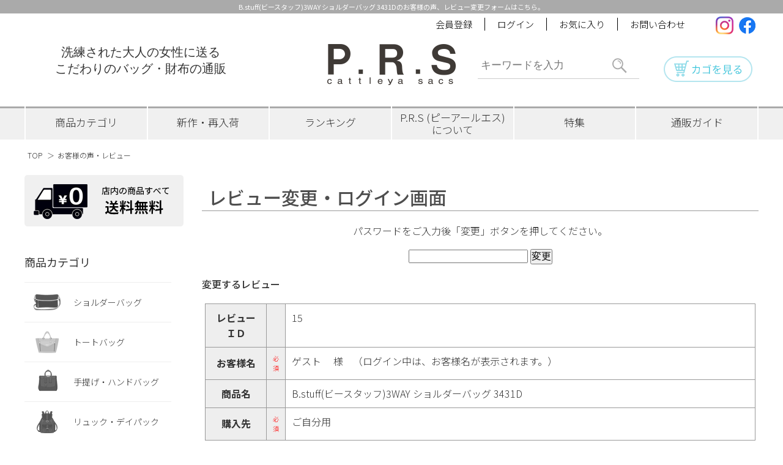

--- FILE ---
content_type: text/html; charset=UTF-8
request_url: https://p.r.s.cattleyasacs.com/review/review.php?act=upd&id=15&item_id=3431D
body_size: 7371
content:
<!DOCTYPE html>
<html>
<head>
	<meta charset="UTF-8">
    <meta name="robots" content="INDEX,FOLLOW">
    <meta name="viewport" content="width=device-width, initial-scale=1">
	<meta name="keywords" content="声,レビュー,感想,バッグ,財布,レディース,ギフト,通販,本革,">
    <meta name="description" content="B.stuff(ビースタッフ)3WAY ショルダーバッグ
3431Dのお客様の声、レビュー変更フォームはこちら。">
    <title>B.stuff(ビースタッフ)3WAY ショルダーバッグ
3431Dレビュー作成　変更フォーム　認証画面｜P.R.S～レディース本革バッグ・財布の通販|P.R.S～レディース本革バッグ・財布の通販</title>
		<link media="screen and (min-width: 768px)" rel="preload" href="../css/layout.css"  as="style" onload="this.onload=null;this.rel='stylesheet'">
	<noscript><link rel="stylesheet" media="screen and (min-width: 768px)" href="../css/layout.css"></noscript>
	<link media="screen and (min-width: 768px)" rel="preload" href="../css/cart.css"  as="style" onload="this.onload=null;this.rel='stylesheet'">
	<noscript><link rel="stylesheet" media="screen and (min-width: 768px)" href="../css/cart.css"></noscript>
	<link media="screen and (max-width: 767px)" rel="preload" href="../css/sp/layout.css?v1"  as="style" onload="this.onload=null;this.rel='stylesheet'">
	<noscript><link rel="stylesheet" media="screen and (max-width: 767px)" href="../css/sp/layout.css?v1"></noscript>
	<link media="screen and (max-width: 767px)" rel="preload" href="../css/sp/cart.css"  as="style" onload="this.onload=null;this.rel='stylesheet'">
	<noscript><link rel="stylesheet" media="screen and (max-width: 767px)" href="../css/sp/cart.css?v1"></noscript>
	<link rel="shortcut icon" href="../images/base/index.ico">
	<link href="https://fonts.googleapis.com/css2?family=Noto+Sans+JP:wght@300;400;500;700&display=swap" rel="stylesheet">
    <!--[if lt IE 9]>
	<script src="../js/html5shiv.min.js"></script>
	<script src="../js/respond.min.js"></script>
    <![endif]-->
	<script>
	/*! loadCSS. [c]2017 Filament Group, Inc. MIT License */
	!function(n){"use strict";n.loadCSS||(n.loadCSS=function(){});var o=loadCSS.relpreload={};if(o.support=function(){var e;try{e=n.document.createElement("link").relList.supports("preload")}catch(t){e=!1}return function(){return e}}(),o.bindMediaToggle=function(t){var e=t.media||"all";function a(){t.addEventListener?t.removeEventListener("load",a):t.attachEvent&&t.detachEvent("onload",a),t.setAttribute("onload",null),t.media=e}t.addEventListener?t.addEventListener("load",a):t.attachEvent&&t.attachEvent("onload",a),setTimeout(function(){t.rel="stylesheet",t.media="only x"}),setTimeout(a,3e3)},o.poly=function(){if(!o.support())for(var t=n.document.getElementsByTagName("link"),e=0;e<t.length;e++){var a=t[e];"preload"!==a.rel||"style"!==a.getAttribute("as")||a.getAttribute("data-loadcss")||(a.setAttribute("data-loadcss",!0),o.bindMediaToggle(a))}},!o.support()){o.poly();var t=n.setInterval(o.poly,500);n.addEventListener?n.addEventListener("load",function(){o.poly(),n.clearInterval(t)}):n.attachEvent&&n.attachEvent("onload",function(){o.poly(),n.clearInterval(t)})}"undefined"!=typeof exports?exports.loadCSS=loadCSS:n.loadCSS=loadCSS}("undefined"!=typeof global?global:this);</script>
	</head>
<body>
	
	<h1 id="TOP"><a href="https://p.r.s.cattleyasacs.com/">B.stuff(ビースタッフ)3WAY ショルダーバッグ
3431Dのお客様の声、レビュー変更フォームはこちら。</a></h1>
<header class="clearfix">
	<div class="visible_l">
		<h2 class="header"><a href="../">洗練された大人の女性に送る<br>こだわりのバッグ・財布の通販</a></h2>
		<a href="../"><img data-src="../images/base/logo.png" width="210" height="67" alt="レディース財布・バッグ通販のP.R.Sカトレア" class="lazyload logo"></a>

		<p class="h_sns">
		<a href="https://www.instagram.com/p.r.s_cattleyasacs_official/?hl=ja" target="_blank"><img src="../images/base/h_insta.png" alt="Instagram" width="29" height="29" class="lazyload"></a>
		<a href="https://www.facebook.com/P.R.S.cattleyasacs/" target="_blank"><img src="../images/base/h_facebook.png" alt="Instagram" width="27" height="27" class="lazyload"></a>
		<!--
		<a href="" target="_blank"><img src="../images/base/h_line.png" alt="Instagram" width="29" height="29" class="lazyload"></a>-->
		</p>

		<a href="../shop/"><img data-src="../images/base/h_cago.png" alt="カゴを見る" width="145" height="42" class="lazyload f-right mr10 mt70"></a>
		<div class="h_serch">
		  <form action="../item/search.html" method="post">
			  <input class="seachtext" type="text" name="serch_word" placeholder="キーワードを入力">
			  <input type ="image" name="submit" width="24" height="25" data-src="../images/base/serch.png" alt="送信" class="lazyload va-m">
		  </form>
		</div>
		<ul class="h_menu">
			<li><a href="../member/shinki.php">会員登録</a></li>
			<li><a href="../member/">ログイン</a></li>
			<li><a href="../member/favorite.php">お気に入り</a></li>
			<li><a href="../form/">お問い合わせ</a></li>
		</ul>
	</div>
	<div class="visible_s s_header">
		<div id="click-serch">
			<span class="one"></span>
			<img data-src="../images/base/serch_s.png" alt="商品検索" width="24" height="25" class="lazyload serch two">
			<span class="three"></span>
		</div>
		<a href="../"><img data-src="../images/base/logo.png" width="210" height="67" alt="レディース財布・バッグ通販のP.R.Sカトレア" class="lazyload s_logo"></a>
		<div id="click-nav">
		  <span class="one"></span>
		  <span class="two"></span>
		  <span class="three"></span>
    	</div>
	</div>
</header>
<nav>
	<ul class="nav clearfix">
		<li><a href="../item/"><span>商品</span>カテゴリ</a></li>
		<li><a href="../new_arrival/">新作<span>・再入荷</span></a></li>
		<li><a href="../item/ranking.html">ランキング</a></li>
		<li class="visible_l"><a href="../prs/">P.R.S (ピーアールエス)<br>について</a></li>
		<li><a href="../tokushu/">特集</a></li>
		<li><a href="../guide/"><span>通販</span>ガイド</a></li>
	</ul>
</nav>
    <div id="content" class="clearfix">
		
		<div class="navi_pan">
			<ol><li><a href="https://p.r.s.cattleyasacs.com/">TOP</a></li><li><a href="https://p.r.s.cattleyasacs.com/review/">お客様の声・レビュー</a></li>		</div>
		
		<div id="inner">
        	﻿		<h2 class="line01">
			レビュー変更・ログイン画面
		</h2>

		<div id="form_u">
        
            <div class="btn_bg">
			<p class="a-center">パスワードをご入力後「変更」ボタンを押してください。</p>
				<form method="post" action="./review.php" name="f_review">
				<input type="hidden" name="act" value="login">
				<input type="hidden" name="fc" value="review">
				<input type="hidden" name="job" value="upd">
				<input type="hidden" name="id" value="15">
				<input type="hidden" name="item_id" value="3431D">
				<input type="hidden" name="token" value="WJI2VY/kZGaq34ZaOEqUfWffIIUqLIuE03EH2tIlKxg">
				<input type="text" size="20" name="pass">
				<input type="submit" value="変更">
				</form>
			</div><!--//btn_bg-->
			
            <h3 class="title_review">変更するレビュー</h3>
            <table width="100%" cellspacing="0" class="formtable2 review">
           <tr><th>レビューＩＤ</th><td class="hisu">&nbsp;</td><td id="check_review_id">
15
<input type="hidden" name="review_id" id="review_id" value="15">

&nbsp;</td></tr>
<tr><th>お客様名</th><td class="hisu">必須</td><td id="check_c_name">
ゲスト
<input type="hidden" name="c_name" id="c_name" value="ゲスト">

　様　（ログイン中は、お客様名が表示されます。）
&nbsp;</td></tr>
<tr><th>商品名</th><td class="hisu">&nbsp;</td><td id="check_item_title">
B.stuff(ビースタッフ)3WAY ショルダーバッグ
3431D
<input type="hidden" name="item_title" id="item_title" value="B.stuff(ビースタッフ)3WAY ショルダーバッグ
3431D">

&nbsp;</td></tr>
<tr><th>購入先</th><td class="hisu">必須</td><td id="check_review_title">
ご自分用
<input type="hidden" name="review_title" id="review_title" value="ご自分用">

&nbsp;</td></tr>
<tr><th>満足度（★）</th><td class="hisu">&nbsp;</td><td id="check_review_hoshi">
★★★★★
<input type="hidden" name="review_hoshi" id="review_hoshi" value="★★★★★">

&nbsp;</td></tr>
<tr><th>レビュー（感想）</th><td class="hisu">必須</td><td id="check_review_contents">
今回　はじめて利用させていただきました。もう何年もB.stuffのウエストポーチを愛用していましたが購入したお店が移転し　他でも探していたのですがなかなか気にいるのもがなかったところ　こちらで取り扱っておられるのを見つけ購入することができました。ありがとうございます。そして　自分用ではありましたが　頑張っている自分へのご褒美の品物でしたのでラッピングもしていただきました。箱を開けたらテンションの上がるラッピング。やっぱり頼んで良かった。と思いました。ありがとうございました。
<input type="hidden" name="review_contents" id="review_contents" value="今回　はじめて利用させていただきました。もう何年もB.stuffのウエストポーチを愛用していましたが購入したお店が移転し　他でも探していたのですがなかなか気にいるのもがなかったところ　こちらで取り扱っておられるのを見つけ購入することができました。ありがとうございます。そして　自分用ではありましたが　頑張っている自分へのご褒美の品物でしたのでラッピングもしていただきました。箱を開けたらテンションの上がるラッピング。やっぱり頼んで良かった。と思いました。ありがとうございました。">

&nbsp;</td></tr>
<tr><th>ニックネーム</th><td class="hisu">必須</td><td id="check_nikname">
むうさん
<input type="hidden" name="nikname" id="nikname" value="むうさん">

&nbsp;</td></tr>
<tr><th>パスワード</th><td class="hisu">&nbsp;</td><td id="check_password_review">
<input type="hidden" name="password_review" id="password_review">

&nbsp;</td></tr>
<tr><th>登録時間</th><td class="hisu">&nbsp;</td><td id="check_begin_mod">
2022-07-08 06:04:58
<input type="hidden" name="begin_mod" id="begin_mod" value="2022-07-08 06:04:58">

&nbsp;</td></tr>
<tr><td class="col3" colspan="3"><input type="hidden" name="id" id="id" value="15">
<input type="hidden" name="customer_id" id="customer_id">
<input type="hidden" name="item_id" id="item_id" value="3431D">
<input type="hidden" name="username" id="username">
<input type="hidden" name="password_h" id="password_h">
<input type="hidden" name="point" id="point" value="1265">
<input type="hidden" name="point_fl" id="point_fl" value="1">
<input type="hidden" name="kanri_f" id="kanri_f" value="下書き">
<input type="hidden" name="ad" id="ad" value="0">
<input type="hidden" name="last_mod" id="last_mod" value="2022-07-09 13:48:44">
</td></tr>
            </table>

		</div><!--//form_u-->
		</div>
		
		<div id="side">
		<img data-src="../images/base/souryou_free.png" alt="全国どこでも送料無料" width="260" height="84" class="lazyload mt10">
		
		<p class="title">商品カテゴリ</p>
		<ul class="s_menu">
			<li><a href="../item/shoulder_bag/">
				<img data-src="../images/base/category1_s.png" alt="ショルダーバッグ" width="65" height="65" class="lazyload">
				ショルダーバッグ</a>
			</li>
			<li><a href="../item/tote_bag/">
				<img data-src="../images/base/category4_s.png" alt="トートバッグ" width="65" height="65" class="lazyload">
				トートバッグ</a>
			</li>
			<li><a href="../item/hand_bag/">
				<img data-src="../images/base/category11_s.png" alt="手提げ・ハンドバッグ" width="65" height="65" class="lazyload">
				手提げ・ハンドバッグ</a>
			</li>
			<li><a href="../item/rucksack/">
				<img data-src="../images/base/category5_s.png" alt="リュック・デイパック" width="65" height="65" class="lazyload">
				リュック・デイパック</a>
			</li>
			<li><a href="../item/body_bag/">
				<img data-src="../images/base/category3_s.png" alt="ボディバッグ、ウエストバッグ" width="65" height="65" class="lazyload">
				ボディバッグ<br>ウエストバッグ</a>
			</li>
			<li><a href="../item/porch/">
				<img data-src="../images/base/category7_s.png" alt="ポーチ・クラッチバッグ" width="65" height="65" class="lazyload">
				ポーチ・クラッチバッグ</a>
			</li>
			<li><a href="../item/long_wallet/">
				<img data-src="../images/base/category8_s.png" alt="長財布" width="65" height="65" class="lazyload">
				長財布</a>
			</li>
			<li><a href="../item/folding_wallet/">
				<img data-src="../images/base/category9_s.png" alt="折財布" width="65" height="65" class="lazyload">
				折財布</a>
			</li>
			<li><a href="../item/coin_case/">
				<img data-src="../images/base/category12_s.png" alt="コインケース" width="65" height="65" class="lazyload">
				コインケース</a>
			</li>
			<li><a href="../item/key_case/">
				<img data-src="../images/base/category10_s.png" alt="キーホルダー・キーケース" width="65" height="65" class="lazyload">
				キーホルダー<br>キーケース</a>
			</li>
			<li><a href="../item/card_case/">
				<img data-src="../images/base/category13_s.png" alt="名刺入れ・カードケース" width="65" height="65" class="lazyload">
				名刺入れ・カードケース</a>
			</li>
		</ul>
		<p class="title">取り扱いブランド</p>
		<ul class="s_menu2">
						<li>
				<a href="../brand/b_stuff/">B.stuff(ビースタッフ)</a>
			</li>			<li>
				<a href="../brand/beau_dessin/">BEAU DESSIN（ボーデッサン）</a>
			</li>			<li>
				<a href="../brand/via_doan/">VIA DOAN（ヴィアドアン）</a>
			</li>			<li>
				<a href="../brand/angelus_a/">Angelus.A（アンジェラスエー）</a>
			</li>			<li>
				<a href="../brand/cattleyasacs/">cattleya sacs（カトレアサックス）</a>
			</li>			<li>
				<a href="../brand/ring_the_bell/">Ring the Bell（リングザベル）</a>
			</li>		</ul>	
	
		<p class="title">価格</p>
		<ul class="s_menu2">
			<!--<li><a href="../item/price.html?price=1">～ ３，０００円　</a></li>-->
			<li><a href="../item/price.html?price=2">３，０００円　～</a></li>
			<li><a href="../item/price.html?price=3">１０，０００円　～</a></li>
			<li><a href="../item/price.html?price=4">２０，０００円　～</a></li>
			<li><a href="../item/price.html?price=5">３０，０００円　～</a></li>
			<li><a href="../item/price.html?price=6">５０，０００円　～</a></li>
		</ul>	
		<p class="title">Information</p>
		<ul class="s_menu2">
			<li><a href="../tokushu/">特集</a></li>
			<li><a href="../guide/">通販ガイド</a></li>
			<li><a href="../guide/gift.html">ギフトオプションについて</a></li>
			<li><a href="../yoyaku/">店舗商品の受け取りサービス</a></li>
			<li><a href="../prs/">P.R.S（ピーアールエス）について</a></li>
			<li><a href="../prs/shop.html">店舗一覧</a></li>
			<li><a href="../guide/tokutei.html">特定商取引法に基づく表示</a></li>
			<li><a href="../form/">お問い合わせ</a></li>
		</ul>
		<iframe frameborder="0" class="calendar_frame" title="営業カレンダー" src="../data/calendar_html.php"></iframe>
		
		<a href="https://www.cattleyasacs.com/" target="_blank"><img data-src="../images/base/yoshida.png" width="262" height="137" alt="吉田カバンはココで買え！！cattleya sacs" class="mt50 lazyload"></a>
	</div>   	</div><!--//content-->

<section id="shop_guide">
	<h2>通販ガイド</h2>
	<div class="guide_box clearfix">
		<div class="guide_herf f-left">
			<p class="guide_title">お支払い方法について</p>
			<p class="ml20">
			<img data-src="../images/base/payment.png" alt="お支払い方法について" wdith="260" height="50" class="lazyload mb20"><br>
			クレジット決済は以下のブランドをお使いいただけます。<br>
				<img data-src="../images/base/bland.png" alt="クレジット決済の使用可能ブランド" width="384" height="62" class="lazyload"></p>
			<hr>
			<p class="guide_title">送料・代引手数料について</p>
			<p class="ml20"><strong class="red">送料無料・代引手数料無料</strong></p>
			<hr>
			<p class="guide_title">配送について</p>
			<p class="ml20">配送日時の指定が可能です。<br>
				ご指定のない場合は、５営業日以内に配送致します。<br>
				<img data-src="../images/base/haisou_time .png" alt="配送日時の指定" width="240" height="138" class="lazyload mt10">
			</p>
		</div>
		<div class="guide_herf f-right">
			<p class="guide_title">ご注文について</p>
			<p class="ml20">
			<img data-src="../images/base/toiawase.png" alt="お問い合わせ" wdith="253" height="172" class="lazyload"><br>
			<a href="../fax.pdf" target="_blank"><img data-src="../images/base/to_fax.png" alt="FAXのダウンロード用紙はこちら" width="247" height="26" class="lazyload"></a></p>
			<hr>
			<p class="guide_title">営業カレンダー</p>
			<p class="ml20 cal_txt"><iframe frameborder="0" class="calendar_frame_ft" title="営業カレンダー" src="../data/calendar_html_ft.php"></iframe>
			定休日・営業時間外にいただいたご注文・お問い合わせは、<br>お返事が翌営業日以降になりますので、ご了承ください。</p>
		</div>
		<ul class="guide_list">
			<li><a href="../guide/">通販ガイド</a></li>
			<li><a href="../guide/gift.html">ギフトについて</a></li>
			<li><a href="../guide/tokutei.html">特定商取引法</a></li>
			<li><a href="../guide/pms.html">個人情報保護</a></li>
			<li><a href="../form/">お問い合わせ</a></li>
		</ul>
	</div>
</section>	
<div id="menu-wrap">
  	<div class="login_box">
		<span class="login"><a href="../member/login.php">ログイン</a></span>
		<span class="touroku"><a href="../member/shinki.php">会員登録</a></span>
	</div>

	<h2>商品を見る</h2>
	<ul class="sp_menu">
		<li><a href="../item/">商品カテゴリ</a></li>
		<li><a href="../new_arrival/">新作・再入荷</a></li>
		<li><a href="../item/ranking.html">ランキング</a></li>
		<li><a href="../yoyaku/">店舗商品の受け取り</a></li>
		<li><a href="../tokushu/">特集</a></li>
	</ul>
			
	<h2>INFORMATION</h2>
	<ul class="sp_menu">
		<li><a href="../prs/">P.R.Sカトレアサックスについて</a></li>
		<li><a href="../guide/gift.html">ギフトオプションについて</a></li>
		<li><a href="../guide/tokutei.html">特定商取引法に基づく表記</a></li>
	</ul>

	<ul class="s_guide clearfix">
		<li><a href="../guide/"><span><img data-src="../images/base/s_guide.png" alt="お買い物ガイド" class="lazyload" width="48" height="48"><br>ガイド</span></a></li>
		<li><a href="../prs/shop.html"><span><img data-src="../images/base/tenpo.png" alt="店舗案内" class="lazyload" width="48" height="48"><br>店舗案内</span></a></li>
		<li><a href="../form/"><span><img data-src="../images/base/s_contact.png" alt="お問い合わせ" class="lazyload" width="64" height="64"><br>お問合せ</span></a></li>
	</ul>
	<p class="tel">お電話での問い合わせ</p>
	<a href="tel:0120164189"><img data-src="../images/base/footer_tel.png" alt="0120164189" width="222" height="84" class="lazyload mt20 auto f-center"></a>
	
	<p class="sns mt30">公式SNS</p>
	<div class="footer_sns">
		<!--<a href="" target="_blank"><img data-src="../images/base/f_line.png" alt="LINE" width="50" height="50" class="lazyload"></a>-->
		<a href="https://www.facebook.com/P.R.S.cattleyasacs/" target="_blank"><img data-src="../images/base/f_facebook.png" alt="Facebook" width="50" height="50" class="lazyload"></a>
		<a href="https://www.instagram.com/p.r.s_cattleyasacs_official/?hl=ja" target="_blank"><img data-src="../images/base/f_insta.png" alt="Instagram" width="50" height="50" class="lazyload"></a>
	</div>
	
</div>	
<div id="serch-wrap">
	<h2>キーワードで探す</h2>
	<div class="sp_serch">
		<form action="../item/search.html" method="post">
		  <input class="seachtext" type="text" name="serch_word" placeholder="キーワードを入力">
		  <input type ="image" name="submit" width="24" height="25" data-src="../images/base/serch.png" alt="送信" class="lazyload va-m">
		</form>
	</div>
	
	<h2>商品カテゴリ</h2>
  	<ul class="category_list clearfix">
		<li><a href="../item/shoulder_bag/">
			<p class="img">
				<img data-src="../images/base/category1.png" alt="ショルダーバッグ" width="82" height="49" class="lazyload"></p>
			ショルダーバッグ</a>
		</li>
		<li><a href="../item/tote_bag/">
			<p class="img">
				<img data-src="../images/base/category4.png" alt="トートバッグ" width="66" height="62" class="lazyload"></p>
			トートバッグ</a>
		</li>
		<li><a href="../item/hand_bag/">
			<p class="img">
				<img data-src="../images/base/category11.png" alt="手提げ・ハンドバッグ" width="55" height="60" class="lazyload"></p>
			手提げ・ハンドバッグ</a>
		</li>
		<li><a href="../item/rucksack/">
			<p class="img">
				<img data-src="../images/base/category5.png" alt="リュック・デイパック" width="58" height="63" class="lazyload"></p>
			リュック・デイパック</a>
		</li>
		<!-- ボストンバッグ非表示 <li><a href="../item/boston_bag/">
			<p class="img">
				<img data-src="../images/base/category6.png" alt="ボストンバッグ" width="62" height="70" class="lazyload"></p>
			ボストンバッグ</a>
		</li>-->
		<li><a href="../item/body_bag/">
			<p class="img">
				<img data-src="../images/base/category3.png" alt="ボディバッグ、ウエストバッグ" width="80" height="60" class="lazyload"></p>
			ボディバッグ<br>ウエストバッグ</a>
		</li>
		<li><a href="../item/porch/">
			<p class="img">
				<img data-src="../images/base/category7.png" alt="ポーチ・クラッチバッグ" width="80" height="54" class="lazyload"></p>
			ポーチ<br>クラッチバッグ</a>
		</li>
		<li><a href="../item/long_wallet/">
			<p class="img">
				<img data-src="../images/base/category8.png" alt="長財布" width="87" height="55" class="lazyload"></p>
			長財布</a>
		</li>
		<li><a href="../item/folding_wallet/">
			<p class="img">
				<img data-src="../images/base/category9.png" alt="折財布" width="62" height="55" class="lazyload"></p>
			折財布</a>
		</li>
		<li><a href="../item/coin_case/">
			<p class="img">
				<img data-src="../images/base/category12.png" alt="コインケース" width="60" height="50" class="lazyload"></p>
			コインケース</a>
		</li>
		<li><a href="../item/key_case/">
			<p class="img">
				<img data-src="../images/base/category10.png" alt="キーホルダー・キーケース" width="70" height="37" class="lazyload"></p>
			キーホルダー<br>キーケース</a>
		</li>
		<li><a href="../item/card_case/">
			<p class="img">
				<img data-src="../images/base/category13.png" alt="名刺入れ・カードケース" width="60" height="56" class="lazyload"></p>
			名刺入れ<br>カードケース</a>
		</li>
	</ul>	
	<h2>取り扱いブランド</h2>
		<ul class="sp_menu">
						<li>
				<a href="../brand/b_stuff/">B.stuff(ビースタッフ)</a>
			</li>			<li>
				<a href="../brand/beau_dessin/">BEAU DESSIN（ボーデッサン）</a>
			</li>			<li>
				<a href="../brand/via_doan/">VIA DOAN（ヴィアドアン）</a>
			</li>			<li>
				<a href="../brand/angelus_a/">Angelus.A（アンジェラスエー）</a>
			</li>			<li>
				<a href="../brand/cattleyasacs/">cattleya sacs（カトレアサックス）</a>
			</li>			<li>
				<a href="../brand/ring_the_bell/">Ring the Bell（リングザベル）</a>
			</li>		</ul>	
	
	<h2>価格から探す</h2>
	<ul class="sp_menu">
	<!--	<li><a href="../item/price.html?price=1">～ ３，０００円　</a></li>-->
		<li><a href="../item/price.html?price=2">３，０００円　～</a></li>
		<li><a href="../item/price.html?price=3">１０，０００円　～</a></li>
		<li><a href="../item/price.html?price=4">２０，０００円　～</a></li>
		<li><a href="../item/price.html?price=5">３０，０００円　～</a></li>
		<li><a href="../item/price.html?price=6">５０，０００円　～</a></li>
	</ul>
	
</div>	
<footer>
	<div class="colum">
		<p class="kanmuri">洗練された大人の女性に送る<br>こだわりのバッグ・財布の通販</p>
		<img data-src="../images/base/footer_logo.png" alt="洗練された大人の女性に送るこだわりのバッグ・財布の通販 P.R.S cattleya sacs" width="210" height="67" class="lazyload mt20">
	</div>
	<div class="colum">
		<p class="tel">お電話での問い合わせ</p>
		<a href="tel:0120164189"><img data-src="../images/base/footer_tel.png" alt="0120164189" width="222" height="84" class="lazyload mt20"></a>
	</div>
	<div class="colum">
		<p class="sns">公式SNS</p>
		<div class="footer_sns">
		<!--	<a href="" target="_blank"><img data-src="../images/base/f_line.png" alt="LINE" width="50" height="50" class="lazyload"></a>-->
			<a href="https://www.facebook.com/P.R.S.cattleyasacs/" target="_blank"><img data-src="../images/base/f_facebook.png" alt="Facebook" width="50" height="50" class="lazyload"></a>
			<a href="https://www.instagram.com/p.r.s_cattleyasacs_official/?hl=ja" target="_blank"><img data-src="../images/base/f_insta.png" alt="Instagram" width="50" height="50" class="lazyload"></a>
		</div>
	</div>
	<div id="f_nav" class="js-fadein">
		<ul>
			<li><a href="../shop/"><img src="../images/base/cago.png" alt="お買い物カゴ" width="48" height="48">カート</a></li>
			<li><a href="../member/"><img src="../images/base/mypage.png" alt="マイページ" width="48" height="48">マイページ</a></li>
			<li><a href="../member/favorite.php"><img src="../images/base/okiniiri.png" alt="お気に入り" width="48" height="48">お気に入り</a></li>
			<li><a href="../form/"><img src="../images/base/mail.png" alt="メールでのお問い合わせはこちら" width="48" height="48">メール</a></li>
			<li><a href="javascript:scrollToTop();"><img src="../images/base/page_top.png" alt="ページトップ" width="48" height="48">PageTop</a></li>
		</ul>
	</div>
</footer>	
<p class="copyright">Copyright (c) 2020 P.R.S cattleyasacs. Co.,Ltd. All Rights Reserved.</p>
<script src="../js/common.js"></script>
<script src="../js/lazysizes.min.js" async></script>
<script src="../js/tagmanager.js"></script>
<noscript src="../js/tagmanager2.js"></noscript>
</body>
</html>
<link media="screen and (min-width: 768px)" href="../css/jquery.bxslider.min.css?v1" rel="stylesheet">
<link media="screen and (min-width: 768px)" href="../css/common.css" rel="stylesheet">
<link media="screen and (max-width: 767px)" href="../css/sp/common.css" rel="stylesheet">

--- FILE ---
content_type: text/css
request_url: https://p.r.s.cattleyasacs.com/css/layout.css
body_size: 2872
content:
@charset "UTF-8";

/* リセット
----------------------------------------*/
html, body, div, dl, dt, dd, ul, ol, li, h1, h2, h2, h3, h4, h5, h6,
pre, form, fieldset, input, textarea, p, table, th, td, button {
    margin: 0;
	padding: 0;
	font-size: 100%;
	-webkit-box-sizing: border-box;
	-moz-box-sizing: border-box;
	box-sizing: border-box;
}
* { 
margin: 0px; 
padding: 0px; 
}

img {
	border: 0;
}

ol ,
ul {
	list-style: none;
}
a{
	text-decoration: none;
	color:#333;
}
a:hover{
	text-decoration:underline;
}
a:hover img{
	opacity: 0.8;
}
article, aside, details, figcaption, figure, footer, header, hgroup, main, nav, section, summary {
	display: block;
	margin: 0;
	padding: 0;
	font-size: 100%;
	-webkit-box-sizing: border-box;
	-moz-box-sizing: border-box;
	box-sizing: border-box;
}

/* フォント
----------------------------------------*/
/*@font-face{
	font-display:swap;
	font-family: 'Noto Sans JP', sans-serif;
	font-weight: 400;
	font-style:normal;
	src:url(../font/NotoSansCJKjp-Regular.woff2) format('woff2'),
		url(../font/NotoSansCJKjp-Regular.woff) format('woff');
}
@font-face{
	font-display:swap;
	font-family: 'Noto Sans JP', sans-serif;
font-weight: 300;
	font-style:normal;
	src:url(../font/NotoSansCJKjp-Light.woff2) format('woff2'),
		url(../font/NotoSansCJKjp-Light.woff) format('woff');
}*/
@font-face {
	font-display:swap;
	font-family: 'KotoGo';
	src: url(../font/UtsukushiFONT.woff2) format('woff2'),
	url(../font/utsukushifont.woff) format('woff');
}
h2,h3,h4{
	font-weight: 500;
}
body{
	font-size:16px;
	min-width: 1200px;
	margin:0;
	padding:0;
	box-sizing: border-box;
	font-family: 'Noto Sans JP', sans-serif;
	font-weight: 300;
	color:#333;
}
.w1200{
	width:1200px;
	margin:0 auto;
}
h1{
	font-size:11px;
	font-weight: normal;
	background: #aaa;
	padding:3px 5px;
	text-align: center;
}
h1 a{
	display: block;
	text-align: center;
	color:#fff;
}
#menu-wrap,#serch-wrap,#f_nav{
	display: none;
}
/*****
	ヘッダー
			******/
header{
	width:1200px;
	margin:0 auto;
	position: relative;
}
header h2.header{
	font-family: 'KotoGo';
	color:#000;
	font-size: 20px;
	text-align: center;
	font-weight: normal;
	margin:50px 0 0 50px;
	float:left;
}
header img.logo{
	position: absolute;
	top:50px;
	left:0;
	right:0;
	margin:0 auto;
	float:left;
}
header .h_serch{
	float:right;
	margin:70px 40px 0 0 ;
	font-size:17px;
	border-bottom:1px solid #ccc;
	padding:0 20px 8px 5px;
}
header .h_serch input[type="text"]{
	border:0;
}
header p.h_sns{
	position: absolute;
	right:0;
}
header p.h_sns img{
	vertical-align: middle;
	margin:5px 5px 0 0;
}
header .h_menu{
	position: absolute;
	top:7px;
	right:100px;
}
header .h_menu li{
	font-size:15px;
	float:left;
	border-right:1px solid #000;
	padding:0 20px;
}
header .h_menu li a{
	color:#000;
}
header .h_menu li:last-child{
	border-right:0;
}
/*****
	グローバルナビ
			******/
nav{
	height:54px;
	background: url("../images/base/nav_bk.png") repeat-x;
	margin-top:40px;
}
nav ul.nav{
	border-right:2px solid #fff;
	width:1200px;
	margin:0 auto;
}
nav ul.nav li{
	float:left;
	height:55px;
	width : 16.66667% ; /* 未対応ブラウザ用フォールバック */
	width : -webkit-calc(100% / 6) ;
	width : calc(100% / 6) ;
	text-align: center;
	font-size:17px;
	border-left:2px solid #fff;
}
nav ul.nav li a{
	display: block;
	padding:16px 0;
	line-height: 120%;
}
nav ul.nav li:nth-of-type(4) a{
	padding:8px 0;
}

/*****
	ぱんくずナビ
			******/

div.navi_pan{
	font-family: 'Noto Sans JP', sans-serif;
	font-weight: 300;
	padding:7px 5px;
	font-size:12px;
	margin:10px 0 7px 0;
}
div.navi_pan ol{
	width:1200px;
	margin:0 auto;
}
div.navi_pan li{
	float:left;
}
div.navi_pan li::after{
	content:" ＞";
	margin:0 5px;
}
div.navi_pan li:last-child::after{
	content:"";
}
div.navi_pan:after{
	content: "";
	display: block;
	visibility: hidden;
	clear: both;
	height: 0;
	font-size: 0.1em;
	line-height: 0;
}


/*****
	メイン
			******/
#content{
	width:1200px;
	margin:0 auto 80px auto;
}
#inner{
	width:910px;
	float:right;
}
h2.line01{
	font-family: 'Noto Sans JP', sans-serif;
	font-weight: 500;
	color:#4e4e4e;
	font-size:30px;
	border-bottom:1px solid #999999;
	padding:0 0 0 10px;
}
h2.line01 span{
	font-size:18px;
	margin-left:10px;
}
h2.line02{
	font-family: 'Noto Sans JP', sans-serif;
	font-weight: 500;
	color:#4e4e4e;
	font-size:22px;
	border-bottom:1px solid #999999;
	padding:0 0 10px 10px;
}
h3.line03{
	clear: both;
	color:#282828;
	font-size:18px;
	font-family: 'Noto Sans JP', sans-serif;
	font-weight: 500;
	background: #f0f0f0;
	padding:2px 0 2px 20px;
	margin:10px 0;
}
h4.line04{
	clear: both;
	font-size:16px;
	display: inline-block;
	border:1px solid #aaa;
	padding:5px 10px;
	margin:15px 0;
}
a.link{
	display: inline-block;
	background: #f0f0f0;
	border-bottom:3px solid #aaaaaa;
	text-align: center;
	color:#282828;
	padding:10px 25px;
	font-size:18px;
	font-family: 'Noto Sans JP', sans-serif;
	font-weight: 400;
}
a.link2{
	display: inline-block;
	background: #fff;
	border:2px solid #d0d2d0;
	text-align: center;
	color:#796464;
	padding:10px 25px;
	border-radius: 3px;
	margin-top:10px;
}
a.link3{
	border:2px solid #6ED2E4;
	display: inline-block;
	background: #6ED2E4;
	text-align: center;
	color:#fff;
	padding:10px 25px;
	font-size:18px;
	font-family: 'Noto Sans JP', sans-serif;
	font-weight: 400;
	border-radius: 3px;
}
/*****
商品カテゴリ
****/
ul.category_list{
	margin:40px 0 0 50px;
}
ul.category_list li{
	width:120px;
	height:100px;
	border-radius: 5px;
	border:2px solid #666666;
	text-align: center;
	font-size: 12px;
	font-family: 'Noto Sans JP', sans-serif;
	font-weight: 400;
	display: table;
	margin:0 10px 10px 0;
	float:left;
	letter-spacing: -1px;
	line-height: 130%;
}

ul.category_list li:nth-of-type(5) p.img,ul.category_list li:nth-of-type(6) p.img,ul.category_list li:nth-of-type(10) p.img,ul.category_list li:nth-of-type(11) p.img{
	margin:5px 0 0 0;
	height:60px;
}

ul.category_list li:nth-of-type(7){
	clear: both;
}
ul.category_list li p.img{
	width: 120px;
	height:70px;
	display: table-cell;
	vertical-align: middle;
}
ul.category_list li:hover{
	border:2px solid #1ca8bd;
}
ul.category_list li:hover a{
	color:#1ca8bd;
	text-decoration: none;
}

/*****
	サイド
			******/
#side{
	width:260px;
	float:left;
}
#side p.title{
	font-size:18px;
	font-family: 'Noto Sans JP', sans-serif;
	font-weight: 400;
	margin:40px 0 0 0;
}
#side ul.s_menu,#side ul.s_menu2{
	width:240px;
	margin:20px 0;
	border-bottom:1px solid #eeeeee;
}
#side ul.s_menu a,#side ul.s_menu2 a{
	display: block;
}
#side ul.s_menu li,#side ul.s_menu2 li{
	position: relative;
	font-size:14px;
	padding:22px 0 20px 80px;
	border-top:1px solid #eeeeee;
	height:65px;
}

#side ul.s_menu2 li{
	padding:22px 0 20px 20px;
}
/* ボストンバッグ、キーケースが表示する際に削除 */
#side ul.s_menu li:nth-of-type(5),
#side ul.s_menu li:nth-of-type(10)
{
	padding:13px 0 20px 80px;
}
/* ボストンバッグ、キーケースが表示する際に削除 以前は	padding:10px 0 20px 80px;*/
#side ul.s_menu li:nth-of-type(6){
	padding:21px 0 20px 80px;
}
#side ul.s_menu img{
	position: absolute;
	left:5px;
	top:0;
	bottom:0;
	vertical-align: middle;
}
#side .calendar_frame{
	display: block;
	width:200px;
	height:400px;
	margin:20px auto 0 auto;
}
/*****
	通販ガイド
			******/
#shop_guide{
	background: #f7f7f7;
	border-top:4px solid #aaaaaa;
	padding:30px 0;
}
#shop_guide .guide_herf{
	width:47%;
	font-size:16px;
	letter-spacing: -0.5px;
}
#shop_guide h2{
	text-align: center;
	font-size:30px;
	color:#4e4e4e;
	font-family: 'Noto Sans JP', sans-serif;
	font-weight: 400;
	
}
#shop_guide .guide_box{
	background: #fff;
	border:1px solid #cccccc;
	width:1000px;
	box-sizing: border-box;
	padding:30px;
	margin:30px auto;
	color:#000;
}
#shop_guide .guide_box .guide_title{
	font-size:20px;
	color:#666666;
	font-family: 'Noto Sans JP', sans-serif;
	font-weight: 400;
	margin-bottom:15px;
}
#shop_guide hr{
	border:0;
	border-bottom:1px dotted #ccc;
	margin:20px 0;
}
#shop_guide strong{
	font-family: 'Noto Sans JP', sans-serif;
	font-weight: 400;
}
#shop_guide ul.guide_list{
	clear: both;
	width:700px;
	margin:30px auto;
}
#shop_guide ul.guide_list li{
	border:1px solid #727171;
	font-size:13px;
	color:#727171;
	display: inline-block;
	padding:5px 10px;
	float:left;
	margin:50px 10px 10px 0;
	font-family: 'Noto Sans JP', sans-serif;
	font-weight: 300;
}
#shop_guide ul.guide_list li a:before{
	content:"\03e";
	display: block;
	float:left;
	margin-right:5px;
}
#shop_guide .calendar_frame_ft{
	display: block;
	width:450px;
	height:220px;
}
#shop_guide .cal_txt{
	font-size:15px;
}
/*****
	フッター
			******/
footer{
	width:1200px;
	margin:0 auto;
	padding:50px;
}
footer p.kanmuri{
	font-family: 'KotoGo';
	color:#000;
	font-size:19px;
}
footer .colum{
	float:left;
	width:300px;
	text-align: center;
	margin:0 100px 50px 0;
}
footer .colum:nth-of-type(3){
	margin-right:0;
}
footer .colum p.tel{
	background: #f0f0f0;
	padding:2px 0;
	text-align: center;
	color:#433e3a;
}
footer .colum p.sns{
	color:#918e8e;
	font-size:22px;
	font-family: 'Noto Sans JP', sans-serif;
	font-weight: 400;
}
footer .footer_sns{
	width:250px;
	background: #eeeeee;
	padding:15px 20px;
	margin:10px auto;
}
footer .footer_sns img{
	margin:0 5px;
}
p.copyright{
	clear: both;
	text-align: center;
	color:#fff;
	background: #aaaaaa;
	padding:5px 0;
	font-size:14px;
}

--- FILE ---
content_type: text/css
request_url: https://p.r.s.cattleyasacs.com/css/cart.css
body_size: 4731
content:
@charset "utf-8";

/*----------------------------- 
ショッピングカート・レビュー
----------------------------- */
.total{
	color:#cc0000;
	font-size:15px;
}
.invoice{
	font-size:12px;color:#666666;
}
.henpin{
	width: 900px;margin:0 auto;
	background: #f1f3f4;
	padding:10px;
	text-align: left!important;
	font-size:14px;
}
/*--ページ内容全体--*/
#shop{
	width: 900px;
	margin:20px auto 80px auto;
	color:#333333;
	font-size:100%;
	text-align:center;
}
.chkbox {
	margin:	0 0 10px 20px;
}
/* ラベルのスタイル　*/
.chkbox label {
	padding-left:		35px;			/* ラベルの位置 */
	font-size:		30px;
	line-height:		30px;
	display:		inline-block;
	cursor:			pointer;
	position:		relative;
}

/* ボックスのスタイル */
.chkbox label:before {
	content:		'';
	width:			28px;			/* ボックスの横幅 */
	height:			28px;			/* ボックスの縦幅 */
	display:		inline-block;
	position:		absolute;
	left:			0;
	background-color:	#fff;
	box-shadow:		inset 1px 2px 3px 0px #000;
	border-radius:		4px 4px 4px 4px;
}
/* 元のチェックボックスを表示しない */
.chkbox input[type=checkbox] {
	display:		none;
}
/* チェックした時のスタイル */
.chkbox input[type=checkbox]:checked + label:before {
	content:		'\2713';		/* チェックの文字 */ 
	font-size:		30px;			/* チェックのサイズ */
	color:			#000;			/* チェックの色 */
}
.naire_radio{
	clear: both;
	font-size:20px;
}
.naire_txt{
	margin:0 0 30px 0;
}
.naire_txt li{
	margin-bottom:10px;
}
#form_s::after{
	content: "";
	display: block;
	visibility: hidden;
	clear: both;
	height: 0;
	font-size: 0.1em;
	line-height: 0;
}
#form_s{
	
	margin:0 0 0 40px;
	font-family: 'Noto Sans JP', sans-serif;
font-weight: 300;
	font-size:16px;
}

#form_u{
	margin:0 auto;
	color:#333;
}

#shop h2{
	font-size:21px;
	position: relative;
	display: inline-block;
	padding: 0 220px;
	margin:50px 0 30px 0;
	font-family: NotoSerif;
}
#shop h2:before,#shop h2:after{
	content: '';
	position: absolute;
	top: 50%;
	display: inline-block;
	width: 200px;
	height: 2px;
	border-top: solid 1px black;
	border-bottom: solid 1px black;
}
#shop h2:before{left:0;}
#shop h2:after {right: 0;}

#form_s p, #form_u p{
	line-height:160%;
	margin:0 0 15px 0;
}
#form_s li {
	line-height:150%;
}

#alpha h3.title-review
{
	margin:5px 0 10px 0;
	font-size:18px;
    padding:5px 0 5px 10px;
	border-left:0;
}
#alpha div.review-list::after{
	content: "";
	display: block;
	visibility: hidden;
	clear: both;
	height: 0;
	font-size: 0.1em;
	line-height: 0;
}

#alpha div.review-list
{
	width:550px;
	float:right;
	margin:0 0 30px 0;
	font-size:15px;
	line-height:160%;
	padding:0 0 0 45px;
	font-family: NotoSans;
}

#alpha div.review-list_k
{
	width:570px;
	float:right;
	padding-left:30px;
	color:#000080;
}

#alpha div.review-list p
{
	clear: right;
	margin-left:-45px;
	margin-top:20px;
}

#alpha div.review-list p.name
{
	font-size:140%;
	font-weight:bold;
	border-bottom:1px solid #ecb94c;
	font-family: "ＭＳ Ｐ明朝","ＭＳ 明朝",serif;
	margin:0 0 15px 0;
	line-height:180%;
}

#alpha div.review-list span.review-navi
{
	display:block;
	font-size:80%;
	font-weight:normal;
	float:right;
}

ul.pager{
	list-style:none;
	text-align:center;
	margin-bottom:30px;
}
	ul.pager li{
		display:inline;
		font-size:80%;
	}
	
	ul.pager li span, ul.pager li a{
		display: inline-block;
		width: 50px;
		padding: 5px;
		background: #EEEEEE;
		border: #FFFFFF solid 2px;
	}
	
/*----------------------------- 
ナビゲーションテキストボックス
----------------------------- */
.shop_step{
	text-align:center;
	margin:20px auto 20px auto;
}
.shop_text{
	text-align:left;
	margin:15px 40px;
}
.shop_text_waku{
	background:#FFFFE8;
	border:1px  #999 solid;
	text-align:left;
	margin:20px auto 20px auto;
	padding:15px;
    width:650px;
}
	#form_s .shop_text_waku p{
		margin:0 0 0 0;
	}
	
.shop_text_waku_c{
	background:#FFFFE8;
	border:1px  #999 solid;
	text-align:center;
	margin:20px 40px;
	padding:15px;
}
.shop_comment{
	text-align:left;
	margin:15px;
}

.member_text{
	text-align:center;
	margin:20px 40px;
}
	#alpha .member_text p{
		text-align:center;
	}
.member_text_waku{
	background:#FFFFE8;
	border:1px  #999 solid;
	text-align:center;
	margin:20px 40px;
}	

div.free_txt{
	text-align: right;
	font-size:20px;
	font-weight: bold;
	margin-bottom:30px;
	width:900px;
}
/*----------------------------- 
カートテーブル・複数送付先情報　テーブル
----------------------------- */
table.cart{
		width: 900px;
	border:solid 1px #999999;
	border-collapse: collapse;
	margin:0 auto 10px auto;
	background:#FFF;
}

/*-- 商品の振り分け画面 --*/
table.cart2,table.favorite{
		width: 900px;
	border:solid 1px #999999;
	border-collapse: collapse;
	margin:0 auto 30px auto;
	background:#FFF;
}
	
	table.cart th,
	table.cart2 th,
	table.favorite th
	{
		font-size:16px;
		line-height:120%;
		padding: 5px;
		font-weight: bold;
		border:solid 1px #999999;
		text-align: center;
	}

		table.cart th.h,
		table.cart2 th.h,
		table.favorite th.h
		{
			height:20px;
			font-size:16px;
			padding: 5px;
			font-weight: bold;
			border:solid 1px #999999;
			text-align: center;
		}
		table.cart th.title,
		table.cart2 th.title,
		table.favorite th.title
		{
			line-height:160%;
			padding:5px 10px;
			vertical-align:middle;
			border-bottom:solid 1px #999999;
			background:#CADDFF;
			font-size:16px;
			color:#004080;
		}
	table.cart td,
	table.cart2 td,
	table.favorite td
	{
		padding:10px;
		font-size:16px;
		text-align: center;
		border:solid 1px #999999;
	}

	
		table.cart td.zip,
		table.cart2 td.zip
		{
			padding:5px;
			height:20px;
			text-align: center;
			border-bottom:solid 1px #999999;
			border-right:solid 1px #ffffff;
		}

/*----------------------------- 
ボタンボックス
----------------------------- */
.btn_box_right{
	margin:10px auto 30px auto;
	text-align:left;
	width: 320px;
	float:right;
}

.btn_box_left{
	margin:10px auto 30px auto;
	text-align:right;
	width: 320px;
	float:left;
}

#form_u .btn_box_right{
	margin:10px auto 30px auto;
	text-align:left;
	width: 260px;
	float:right;
}

#form_u .btn_box_left{
	margin:10px auto 30px auto;
	text-align:right;
	width: 260px;
	float:left;
}

.btn_box_center{
	margin: 10px auto 30px auto;
	clear:both;
	text-align:center;
}

.shop_text_r{
	text-align:right;
}

.member_text_r{
	margin:10px auto 30px auto;
	width:900px;
	text-align:right;
}
.member_text_r2{
	margin:10px auto 30px auto;
	width: 200px;
	float:right;
	text-align:right;
}
/*----------------------------- 
お届け先情報入力画面
商品の振り分け画面
----------------------------- */
.shop_text_waku_bg{
	
	text-align:center;
	padding:20px;
	border:solid 1px #999999;
	background-color:#FCFCFC;
	margin:0 auto 50px auto;
}

.shop_text_waku_bg_title{
	text-align:left;
	font-size:16px;
	margin-bottom:25px;
	border-bottom:double;
}


/*----------------------------- 
お客様情報入力フォーム　画面
----------------------------- */
.formtable2_text{
	width: 900px;
	text-align:left;
	margin:40px auto 10px auto;
}
	#form_s .formtable2_text p,
	#form_u .formtable2_text p{
			margin:0;
		}
		
table.formtable2 {
	margin:20px auto 30px auto;
		width: 900px;
	border-top:solid 1px #999999;
	border-left:solid 1px #999999;
	border-collapse: collapse;
}
table.formtable2 th{
	width:150px;
	line-height:160%;
	padding:10px 10px;
	vertical-align:middle;
	border-bottom:solid 1px #999999;
	border-right:solid 1px #999999;
	background:#EEEEEE;
	font-size:16px;
}

table.formtable2 td{
	line-height:160%;
	padding:10px 10px;
	vertical-align:top;
	border-right:solid 1px #999999;
	border-bottom:solid 1px #999999;
	text-align:left;
	font-size:16px;
}

table.formtable2 td.col3{
	text-align:center;
}

#content table.formtable2 td.col3{
	text-align:center;
}


#form_s table.formtable2 td.hisu,
#form_u table.formtable2 td.hisu
{
	width:25px;
	paddng:10px 0;
	color:#FF0000;
	background:#EEEEEE;
	vertical-align:middle;
	font-size:10px;
	text-align:center;
}
#form_u table.formtable2 span.hisu,#form_u table.formtable2 span.nini{
	display: block;
}

table.formtable2 caption,
table.cart2 caption,
table.favorite caption{
	border:solid 1px #999999;
	border-bottom:solid 0px #999999;
	background:#EEEEEE;
	font-size:14px;
	font-weight:bold;
	line-height:160%;
	padding:10px 10px;
}

div.table_inner{
	width: 450px;
	margin:0 auto;
}

/*----------------------------- 
会員ログイン画面
----------------------------- */
.member_box,
.member_box2
{
border:1px solid #999999;
	text-align:left;
	margin:0 10px 30px 10px;
}

.member_box{
	width: 390px;
	height:480px;
}
.member_box2{
	width: 400px;
	height:auto;
}
.member_box_title{
	background:#999999;
	color:#FFF;
	padding:5px;
	font-weight:bold;
	text-align:center;
}
.member_box_text{
	margin:10px;
}
.formbox2 img{
	display: block;
	width:94%;
	margin:0 auto;
}
.formbox{
	background:#EEEEEE;
	padding:15px;
	text-align:center;
	border:1px solid #999999;
}



/*----------------------------- 
お支払い・配送方法選択画面
----------------------------- */
.la {
	display: -moz-inline-box;　/* Firefox2 に対応 */
	display: inline-block;
	width:100px;
	text-align:left;
	margin:2px 3px 2px 0;
	color:#613917;
}

/*----------------------------- 
会員エラー画面
----------------------------- */
.err_text{
	margin-left:auto;
	margin-right:auto;
	text-align:left;
	width: 560px;
}



/*----------------------------- 
パスワードリマインダ
----------------------------- */
.reminder_box{
	margin-right:30px;
	padding:10px;
	width:230px;
	margin-bottom:20px;
	float:left;
	background-color:#D7EBFF;
}

/*----------------------------- 
会員ページのメニュー
----------------------------- */
.member_menu{
	background:#EEE;
	border:#999 1px solid;
	color:#039;
	margin:0 auto 30px auto;
	padding:10px;
	text-align:left;
}
#form_u .member_menu h3{
	border-bottom:#999 1px solid;
	color:#039;
	padding:0 0 5px 0;
	margin:0 auto 10px auto;
	height:50px;
}
.point{
	width:300px;
	float:right;
	text-align:right;
	font-size:16px;
	font-family:'NotoSans';
	/*color:#0000FF;*/
}
.member_menu a{
	color:#039;
	text-decoration:none;
}
.member_menu a:hover{
	color:#C36;
	text-decoration:underline;
}
.member_menu ul{
	list-style:none;
}
.member_menu ul li{
	background:url(../images/shop/ico_arrow42r_7.gif) no-repeat left center;
	text-align:left;
	float:left;
	color:#039;
	width:210px;
	padding:5px 0 5px 18px;
}

a.to_buy{
	display: block;
	border-radius: 10px;
	font-size:16px;
	color:#fff;
	background:#000;
	width:90px;
	text-align: center;
	padding:10px 0;
	text-decoration: none;
	
}
a.to_del{
	display: block;
	font-size:15px;
	width:50px;
	text-align: center;
	padding:10px 0;
}
/*----------------------------- 
お買い物ガイド
----------------------------- */
.guidebox
{
	padding:20px 0 0 0;
	margin:0 auto 0 10px;
	text-align:left;
}

#guide{
	text-align:left;
}

/*----------------------------- 
   レビュー
----------------------------- */

/*--カテゴリータイトル--*/
.cat_title_review{
	height:135px;
	overflow:hidden;
}

h3.title-review {
	clear:both;
	color:#666;
	text-align:left;
	padding:25px 0 0 0;
	font-family: NotoSerif;
	
}
	h3.title-review  a{
		color:#933;
	}
.img-box-review {
	float:left;
	padding:15px 0 25px 15px;
	text-align:left;
}
.review-list {
	padding:15px 15px 0 15px;
	text-align:left;
}
	.review-list p a{
			color:#333;
			text-decoration:none;
		}

.hoshi{
	color:#F60;
}

table.formtable2.review th{
	width:100px;
}
p.review_txt{
	font-family: NotoSerif;
	color:#727272;
}
.review_waku{
	border-radius: 40px;
	border:2px solid #CCC;
	margin-bottom:40px;
	padding:50px 20px 30px 20px;
}
.review_waku p{
	margin-bottom:20px;
    text-align:left;
}

.review_waku a{
	color:#333;
}
.review_waku h3{
    padding:0 0 0 10px;
    margin:0 0 30px 0;
    text-align:center;
    font-size:21px!important;
	color:#000;
}

/*--------------------
　　　会員規約
----------------------*/

div.guide table.pms
	{ 
	font-size:12px;
	letter-spacing:1px;
	border:0!important;
	line-height:200%;
	padding:0!important;
}



div.guide table.pms tr
	{ 
	border:0!important;
	margin:0!important;
}

div.guide table.pms td
	{ 
	border:0!important;
	padding-bottom:15px;
	margin:0!important;
	text-align:left!important;
}

div.guide table.pms td.space
	{ 
	width:1px!important;
}

div.guide table.pms td.title{
	width:40px!important;
	text-align:left!important;
}

div.guide table.pms td.title_r{
	width:20px!important;
	text-align:right!important;
	padding-right:10px!important;
}

hr.b{
	border:0;
	border-bottom:1px solid #000;
}

/*----------------------------- 
ボタン・インプット
----------------------------- */
.radiobutton {
  display: none;
}
label.radio {
	position: relative;
	width:130px;
	float:left;
	font-size:14px;
	display: block;
	margin:10px 3px;
	border-radius: 10px;
	border:2px solid #6ED2E4;
  	padding: 90px 0 0 0;
	text-align: center;
	line-height: 140%;
}
label.radio:hover{
	cursor: pointer;
}
label.radio span{
	display: block;
}
.radiobutton:checked + label.radio {
  background-color:#DDFDFA;
}
label.radio img{
	display: block;
	position: absolute;
	top:5px;
	left:0;
	right:0;
	margin:0 auto;
}
.s_btn01{
	width: 200px; 
	height:30px;
}
.s_btn02{
	width: 150px; 
	height:30px;
}
.s_btn03{
	width: 50px; 
	height:25px;
}
.btn_bg{
	text-align:center;
	padding:20px;
}

/*　フォーム　*/
.i_text{
	width:150px;
}
.i_text02{
	width:107px;
}
.i_text03{
	width:20px;
}
.i_btn{
	width:100px;
	height:30px;
}
.i_btn2{
	width:180px;
	height:30px;
}
.i_btn2n{
	width:200px;
	height:30px;
	background: #F9C;
}
.i_btn3{
	width:100px;
}
.i_btn5{
	width:60px;
	margin:0;
	padding:0;
	font-size:16px;
}
.text1{
width:200px;
}
/*　ime-mode 設定　*/
input.ime1 { sime-mode: auto; }
input.ime2 { ime-mode: active; }
input.ime3 { ime-mode: disabled; }
textarea.ime4 { ime-mode: inactive; }
input.ime5 {ime-mode: inactive;}

.err{
	background:pink;
}


div.card_list_box{
	text-align:left;
    font-size:14px;
    margin:0 0 0 20px;
    
}

div.card_list_box input.carddel{
	margin:100px 0 0 20px;
    
}


div.card_list_box dl{
	margin:10px 0 0 20px;
    border:1px dotted #ccc;
    padding:20px;
    width:300px;
    float:left;
    clear:both;
}

div.card_list_box dl dt{
	width:100px;
    float:left;
    clear:both;
}

div.card_list_box dl dd{
    float:left;
}

div.card_list_box span.chuui{
	font-size:12px;
    color:#ff0000;
    margin:0 0 20px 50px;
    display:block;
}
input.i_btn1n {
	margin:15px 0 0 0;
    border-radius: 3px;   
   	background:#fff;
    border: 3px solid #aaa;
    color: #aaa;
    -webkit-border-radius: 3px;
    -moz-border-radius: 3px;
    border-radius: 3px;
	cursor: pointer;
	font-weight: bold;
	font-size:18px;
	width:180px;
	height:40px;
	box-sizing: border-box;
	text-align: center;
}
input.i_btn1n:hover {
   background:#aaa;
	color:#fff;
	-webkit-transition: all 0.5s ease;
	-moz-transition: all 0.5s ease;
	-o-transition: all 0.5s ease;
	transition: all 0.5s ease;
}
input.i_btn2n {
	margin:15px 0 0 0;
    border-radius: 3px;   
    border: 3px solid #6ed2e4;
    color: #fff;;
    text-align: center;
    -webkit-border-radius: 3px;
    -moz-border-radius: 3px;
    border-radius: 3px;
	cursor: pointer;
	font-weight: bold;
	font-size:18px;
	width:180px;
	height:40px;
	box-sizing: border-box;
	background:#6ed2e4;
}
input.i_btn2n:hover {
  opacity: 0.8;
}


--- FILE ---
content_type: text/css
request_url: https://p.r.s.cattleyasacs.com/css/jquery.bxslider.min.css?v1
body_size: 569
content:
.bxslider{padding:0;margin:0;position:relative;}
.bx-wrapper .bx-loading{min-height:50px;height:100%;width:100%;position:absolute;top:0;left:0;z-index:1}
.bx-wrapper .bx-pager{text-align:left;font-size:.13px;font-family:Arial;font-weight:700;color:#666;position: absolute;bottom:0;height:30px;margin-top:560px;width:800px;float:left;}
.bx-wrapper .bx-controls-auto .bx-controls-auto-item,.bx-wrapper .bx-pager .bx-pager-item{display:inline-block;*zoom:1;}
.bx-wrapper .bx-pager.bx-default-pager a{background:#cabebe;text-indent:-9999px;display:block;width:12px;height:12px;margin:0 3px;outline:0;-moz-border-radius:10px;-webkit-border-radius:10px;border-radius:10px;}
.bx-wrapper .bx-pager.bx-default-pager a.active,.bx-wrapper .bx-pager.bx-default-pager a:hover{background:#6ed2e4}

#slider{
position: relative;
}

.bx-pager a img { 
opacity: 0.5;  
filter: alpha(opacity=50);  
}  
.bx-pager a.active img {  
opacity: 1;  
filter: alpha(opacity=100);  
}  

.bx-wrapper .bx-controls-direction a.bx-prev {
    width: 30px;
    height: 31px;
    background: url(../images/base/btn_prev.png)no-repeat;
    position: absolute;
    top: 50%;
	left: 10px;
    z-index: 1;
    text-indent: -9999px;
}

.bx-wrapper .bx-controls-direction a {
    position: absolute;
    top: 50%;
    margin-top: -1em;
    width: 100%;
    height: 0;
    text-indent: -9999px;
    z-index: 3;
}

.bx-pager{
	position: absolute;
    width: 200px;
    top: 0px;
    right: 0px;
}
	
.bx-wrapper .bx-controls-direction a.bx-next {
    position: absolute;
    width: 30px;
    height: 31px;
    top: 50%;
    right: 220px;
    z-index: 1;
    text-indent: -9999px;
    background: url(../images/base/btn_next.png)no-repeat;
}

.bx-wrapper .bx-controls-direction a {
    position: absolute;
    top: 50%;
    margin-top: -1em;
    width: 100%;
    height: 0;
    text-indent: -9999px;
    z-index: 3;
}

--- FILE ---
content_type: text/css
request_url: https://p.r.s.cattleyasacs.com/css/common.css
body_size: 1120
content:
@charset "UTF-8";


/* レイアウト
----------------------------------------*/
html {
	height: 100%;
}

body {
	height: 100%;
}

.visible_s{
	display: none!important;
}


/*clearfix
----------------------------------------*/
.clearfix { zoom:1; }

.clearfix:after {
	content: "";
	display: block;
	visibility: hidden;
	clear: both;
	height: 0;
	font-size: 0.1em;
	line-height: 0;
}
.clr{
	clear: both;
}

/*--------------------------- 
管理画面
ユーザー画面　共通
基本項目
----------------------------- */
/*----------------------------- 
	レイアウト
----------------------------- */

.txt_idt {
   padding-left: 1em;
   text-indent: -1em;	
}
.txt_idt2{
   padding-left: 2.6em;
   text-indent: -2.6em;	
}

a[href^="tel:"] {
    pointer-events: none;
}
a.thin:hover{
	text-decoration: none;
	opacity:0.8;
}


.f-left{
		float:left;
	}
.f-right{
		float:right;
	}
.a-left{
		text-align:left;
	}
.a-right{
		text-align:right;
	}
.a-center{
		text-align:center;
	}
	
.f-center{
	display: block!important;
	text-align:center!important;
	margin-left:auto!important;
	margin-right:auto!important;
	}

.va-m{
	display: inline!important;
	vertical-align: middle;
}

img.auto{
	width:auto!important;
}

/*margin
----------------------------------------*/

/*top*/
.mt0{ margin-top: 0px !important; }
.mt05{ margin-top: 5px !important; }
.mt10{ margin-top: 10px !important; }
.mt15{ margin-top: 15px !important; }
.mt20{ margin-top: 20px !important; }
.mt25{ margin-top: 25px !important; }
.mt30{ margin-top: 30px !important; }
.mt40{ margin-top: 40px !important; }
.mt50{ margin-top: 50px !important; }
.mt60{ margin-top: 60px !important; }
.mt70{ margin-top: 70px !important; }
.mt80{ margin-top: 80px !important; }
.mt100{ margin-top: 100px !important; }
.pt30{padding-top:30px!important;}

/*bottom*/
.mb0 { margin-bottom: 0px !important; }
.mb05 { margin-bottom: 5px !important; }
.mb10 { margin-bottom: 10px !important; }
.mb15 { margin-bottom: 15px !important; }
.mb20 { margin-bottom: 20px !important; }
.mb25 { margin-bottom: 25px !important; }
.mb30,.lmb30 { margin-bottom: 30px !important; }
.mb35 { margin-bottom: 35px !important; }
.mb40 { margin-bottom: 40px !important; }
.mb45 { margin-bottom: 45px !important; }
.mb50 { margin-bottom: 50px !important; }
.mb60 { margin-bottom: 60px !important; }
.mb70 { margin-bottom: 70px !important; }
.mb80 { margin-bottom: 80px !important; }

/*right*/
.mr05 { margin-right: 5px !important; }
.mr10 { margin-right: 10px !important; }
.mr15 { margin-right: 15px !important; }
.mr20 { margin-right: 20px !important; }
.mr25 { margin-right: 25px !important; }
.mr30 { margin-right: 30px !important; }
.mr35 { margin-right: 35px !important; }
.mr40 { margin-right: 40px !important; }

/*left*/
.ml05 { margin-left: 5px !important; }
.ml10 { margin-left: 10px !important; }
.ml15 { margin-left: 15px !important; }
.ml20,.lml20 { margin-left: 20px !important; }
.ml25 { margin-left: 25px !important; }
.ml30 { margin-left: 30px !important; }
.ml35 { margin-left: 35px !important; }
.ml40 { margin-left: 40px !important; }

.pt40{
	padding-top:40px;
}

img.mlr_auto{
	display: block;
	margin:auto auto;
}
/*font-size
----------------------------------------*/
.font9 { font-size: 66% !important; }
.font10 { font-size: 77% !important; }
.font11 { font-size: 85% !important; }
.font12 { font-size: 93% !important; }
.font13 { font-size: 100% !important; }
.font14 { font-size: 108% !important; }
.font15 { font-size: 116% !important; }
.font16 { font-size: 123.1% !important; }
.font17 { font-size: 131% !important; }
.font18 { font-size: 138.5% !important; }
.font19 { font-size: 146.5% !important; }
.font20 { font-size: 153.9% !important; }
.font21 { font-size: 161.6% !important; }
.font22 { font-size: 167% !important; }
.font23 { font-size: 174% !important; }
.font24 { font-size: 182% !important; }
.font25 { font-size: 189% !important; }
.font26 { font-size: 197% !important; }
.fontb { font-weight: bold !important; }

/*font-color
----------------------------------------*/
.red{color:#cc0000!important;}
.blue{color:#73CBD8!important;}
.green{	color:#129330!important;}
.ygreen{color:#9adb77!important;}
.pink{color:#e65c6d!important;}
.og{color:#DC6C00;}

.bg_gray{background:#f5f4f2;}
.bg_gray2{background:#ededed;}

--- FILE ---
content_type: application/javascript
request_url: https://p.r.s.cattleyasacs.com/js/common.js
body_size: 764
content:
var body = document.body;
var nav = document.getElementById('click-nav');
var menu = document.getElementById('menu-wrap');
var serch = document.getElementById('click-serch');
var menu2 = document.getElementById('serch-wrap');

  //クリックした時に発火
  nav.addEventListener('click', function() {
    action();
  }, false);
  var action = function() {
    if (nav.classList.contains('is-active')) {

      //もしclick-navにis-activeというクラスがあったら
      //(menuが開いている状態の時)
      nav.classList.remove('is-active');
      menu.classList.remove('is-active');
      body.classList.remove('is-fixed');

      //body-wrapを消す
      var wrap = document.getElementById('body-wrap');
      if (wrap.parentNode) {
        wrap.parentNode.removeChild(wrap);
      }

    } else {

      //is-activeというクラスが無かったら
      //(menuが閉じている状態の時)
      nav.classList.add('is-active');
      menu.classList.add('is-active');
      body.classList.add('is-fixed');

      //body-wrapを作る
      var element = document.createElement('div');
      element.setAttribute('id', 'body-wrap');
      body.appendChild(element);

      //body-wrapをクリックしたら
      var wrap = document.getElementById('body-wrap');
      wrap.addEventListener('click', function() {
        nav.classList.remove('is-active');
        menu.classList.remove('is-active');
        body.classList.remove('is-fixed');
        if (wrap.parentNode) {
          wrap.parentNode.removeChild(wrap);
        }
      }, false);

    }
  }

  //クリックした時に発火
 serch.addEventListener('click', function() {
    action2();
  }, false);
  
  var action2 = function() {

    if (serch.classList.contains('is-active')) {

      //もしclick-navにis-activeというクラスがあったら
      //(menuが開いている状態の時)
      serch.classList.remove('is-active');
      menu2.classList.remove('is-active');
      body.classList.remove('is-fixed');

      //body-wrapを消す
      var wrap = document.getElementById('body-wrap2');
      if (wrap.parentNode) {
        wrap.parentNode.removeChild(wrap);
      }

    } else {

      //is-activeというクラスが無かったら
      //(menuが閉じている状態の時)
      serch.classList.add('is-active');
      menu2.classList.add('is-active');
      body.classList.add('is-fixed');

      //body-wrapを作る
      var element = document.createElement('div');
      element.setAttribute('id', 'body-wrap2');
      body.appendChild(element);

      //body-wrapをクリックしたら
      var wrap = document.getElementById('body-wrap2');
      wrap.addEventListener('click', function() {
        serch.classList.remove('is-active');
        menu2.classList.remove('is-active');
        body.classList.remove('is-fixed');
        if (wrap.parentNode) {
          wrap.parentNode.removeChild(wrap);
        }
      }, false);

    }
  }
  
  var windowWidth = screen.width;
if(windowWidth < 768){
    window.addEventListener('scroll', function() {
		const f_nav = document.getElementById('f_nav');
		var scrollY = window.pageYOffset; //スクロール量を取得
		if(scrollY > 1500){
			f_nav.classList.add('is-show');
		}else{
			f_nav.classList.remove('is-show');
		}
	},{passive: true});
}

function scrollToTop() {
  scrollTo(0, 0);
 }
